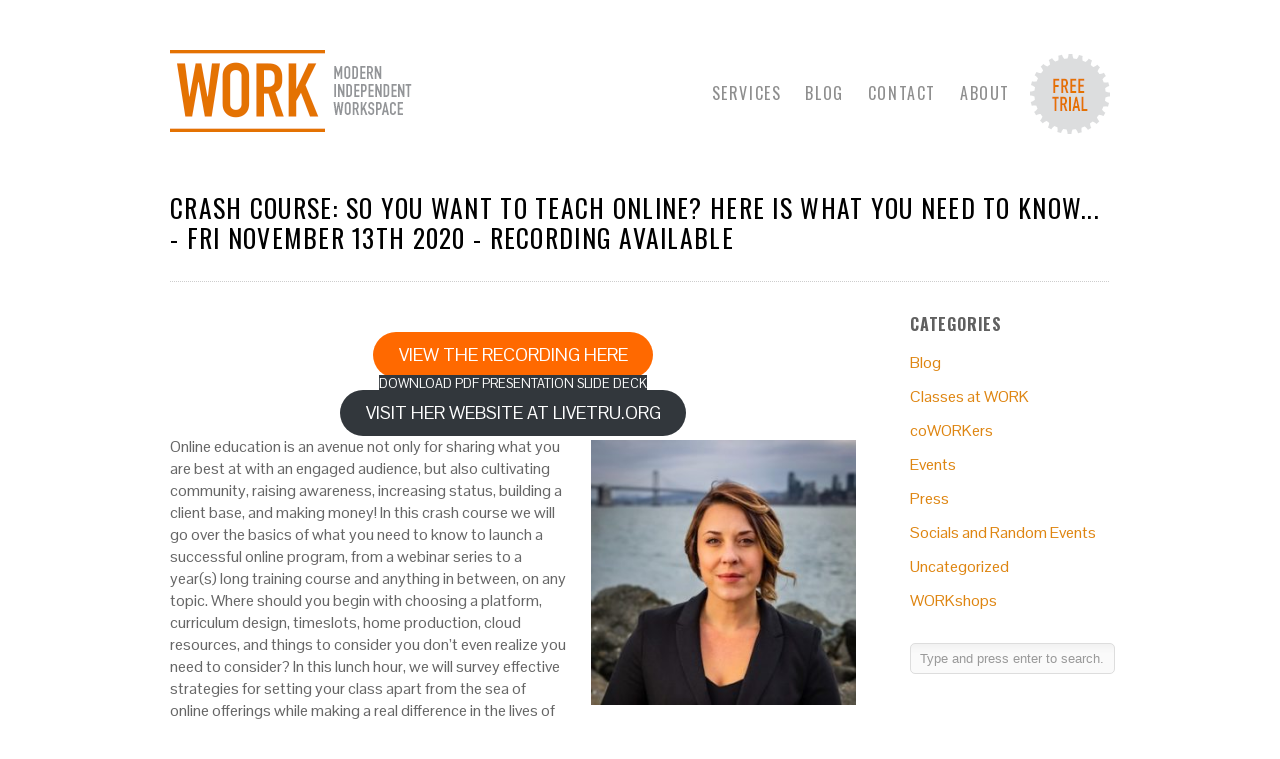

--- FILE ---
content_type: text/html; charset=UTF-8
request_url: https://workpetaluma.com/crash-course-so-you-want-to-teach-online-here-is-what-you-need-to-know/
body_size: 12359
content:
<!DOCTYPE html>
<html lang="en-US">

<head>
	<meta http-equiv="Content-Type" content="text/html; charset=UTF-8" />
	<title>CRASH COURSE: So you want to teach online? Here is what you need to know&#8230; &#8211; FRI November 13th 2020 &#8211; RECORDING AVAILABLE | Office space - Furnished - Meeting Rooms - Shared Workspace - Work Petaluma</title>
	<meta name="viewport" content="width=device-width; initial-scale = 1.0; maximum-scale=1.0; user-scalable=no" />
	
						<link rel="stylesheet" type="text/css" href="//fonts.googleapis.com/css?family=Oswald:regular,italic,bold,bolditalic" />
		
			<link rel="stylesheet" type="text/css" href="//fonts.googleapis.com/css?family=Pontano+Sans:regular,italic,bold,bolditalic" />
		
			<link rel="stylesheet" type="text/css" href="//fonts.googleapis.com/css?family=Droid+Serif:regular,bold" />
		
	<link rel="stylesheet" href="https://workpetaluma.com/wp-content/themes/uber/style.css" type="text/css" media="screen" />
	<link rel="alternate" type="application/rss+xml" title="Office space &#8211; Furnished &#8211; Meeting Rooms &#8211; Shared Workspace &#8211; Work Petaluma RSS Feed" href="https://workpetaluma.com/feed/" />
	<link rel="alternate" type="application/atom+xml" title="Office space &#8211; Furnished &#8211; Meeting Rooms &#8211; Shared Workspace &#8211; Work Petaluma Atom Feed" href="https://workpetaluma.com/feed/atom/" />
	<link rel="pingback" href="https://workpetaluma.com/xmlrpc.php" />
	
		
		
	<link href='//fonts.googleapis.com/css?family=Oswald' rel='stylesheet' type='text/css'>
	
	<meta name='robots' content='max-image-preview:large' />
	<style>img:is([sizes="auto" i], [sizes^="auto," i]) { contain-intrinsic-size: 3000px 1500px }</style>
	
<!-- All in One SEO Pack 2.3.11.3 by Michael Torbert of Semper Fi Web Designob_start_detected [-1,-1] -->
<link rel="canonical" href="https://workpetaluma.com/crash-course-so-you-want-to-teach-online-here-is-what-you-need-to-know/" />
<!-- /all in one seo pack -->
<link rel='dns-prefetch' href='//s0.wp.com' />
<link rel='dns-prefetch' href='//secure.gravatar.com' />
<script type="text/javascript">
/* <![CDATA[ */
window._wpemojiSettings = {"baseUrl":"https:\/\/s.w.org\/images\/core\/emoji\/16.0.1\/72x72\/","ext":".png","svgUrl":"https:\/\/s.w.org\/images\/core\/emoji\/16.0.1\/svg\/","svgExt":".svg","source":{"concatemoji":"https:\/\/workpetaluma.com\/wp-includes\/js\/wp-emoji-release.min.js?ver=6.8.3"}};
/*! This file is auto-generated */
!function(s,n){var o,i,e;function c(e){try{var t={supportTests:e,timestamp:(new Date).valueOf()};sessionStorage.setItem(o,JSON.stringify(t))}catch(e){}}function p(e,t,n){e.clearRect(0,0,e.canvas.width,e.canvas.height),e.fillText(t,0,0);var t=new Uint32Array(e.getImageData(0,0,e.canvas.width,e.canvas.height).data),a=(e.clearRect(0,0,e.canvas.width,e.canvas.height),e.fillText(n,0,0),new Uint32Array(e.getImageData(0,0,e.canvas.width,e.canvas.height).data));return t.every(function(e,t){return e===a[t]})}function u(e,t){e.clearRect(0,0,e.canvas.width,e.canvas.height),e.fillText(t,0,0);for(var n=e.getImageData(16,16,1,1),a=0;a<n.data.length;a++)if(0!==n.data[a])return!1;return!0}function f(e,t,n,a){switch(t){case"flag":return n(e,"\ud83c\udff3\ufe0f\u200d\u26a7\ufe0f","\ud83c\udff3\ufe0f\u200b\u26a7\ufe0f")?!1:!n(e,"\ud83c\udde8\ud83c\uddf6","\ud83c\udde8\u200b\ud83c\uddf6")&&!n(e,"\ud83c\udff4\udb40\udc67\udb40\udc62\udb40\udc65\udb40\udc6e\udb40\udc67\udb40\udc7f","\ud83c\udff4\u200b\udb40\udc67\u200b\udb40\udc62\u200b\udb40\udc65\u200b\udb40\udc6e\u200b\udb40\udc67\u200b\udb40\udc7f");case"emoji":return!a(e,"\ud83e\udedf")}return!1}function g(e,t,n,a){var r="undefined"!=typeof WorkerGlobalScope&&self instanceof WorkerGlobalScope?new OffscreenCanvas(300,150):s.createElement("canvas"),o=r.getContext("2d",{willReadFrequently:!0}),i=(o.textBaseline="top",o.font="600 32px Arial",{});return e.forEach(function(e){i[e]=t(o,e,n,a)}),i}function t(e){var t=s.createElement("script");t.src=e,t.defer=!0,s.head.appendChild(t)}"undefined"!=typeof Promise&&(o="wpEmojiSettingsSupports",i=["flag","emoji"],n.supports={everything:!0,everythingExceptFlag:!0},e=new Promise(function(e){s.addEventListener("DOMContentLoaded",e,{once:!0})}),new Promise(function(t){var n=function(){try{var e=JSON.parse(sessionStorage.getItem(o));if("object"==typeof e&&"number"==typeof e.timestamp&&(new Date).valueOf()<e.timestamp+604800&&"object"==typeof e.supportTests)return e.supportTests}catch(e){}return null}();if(!n){if("undefined"!=typeof Worker&&"undefined"!=typeof OffscreenCanvas&&"undefined"!=typeof URL&&URL.createObjectURL&&"undefined"!=typeof Blob)try{var e="postMessage("+g.toString()+"("+[JSON.stringify(i),f.toString(),p.toString(),u.toString()].join(",")+"));",a=new Blob([e],{type:"text/javascript"}),r=new Worker(URL.createObjectURL(a),{name:"wpTestEmojiSupports"});return void(r.onmessage=function(e){c(n=e.data),r.terminate(),t(n)})}catch(e){}c(n=g(i,f,p,u))}t(n)}).then(function(e){for(var t in e)n.supports[t]=e[t],n.supports.everything=n.supports.everything&&n.supports[t],"flag"!==t&&(n.supports.everythingExceptFlag=n.supports.everythingExceptFlag&&n.supports[t]);n.supports.everythingExceptFlag=n.supports.everythingExceptFlag&&!n.supports.flag,n.DOMReady=!1,n.readyCallback=function(){n.DOMReady=!0}}).then(function(){return e}).then(function(){var e;n.supports.everything||(n.readyCallback(),(e=n.source||{}).concatemoji?t(e.concatemoji):e.wpemoji&&e.twemoji&&(t(e.twemoji),t(e.wpemoji)))}))}((window,document),window._wpemojiSettings);
/* ]]> */
</script>
<link rel='stylesheet' id='flick-css' href='https://workpetaluma.com/wp-content/plugins/mailchimp//css/flick/flick.css?ver=6.8.3' type='text/css' media='all' />
<link rel='stylesheet' id='mailchimpSF_main_css-css' href='https://workpetaluma.com/?mcsf_action=main_css&#038;ver=6.8.3' type='text/css' media='all' />
<!--[if IE]>
<link rel='stylesheet' id='mailchimpSF_ie_css-css' href='https://workpetaluma.com/wp-content/plugins/mailchimp/css/ie.css?ver=6.8.3' type='text/css' media='all' />
<![endif]-->
<style id='wp-emoji-styles-inline-css' type='text/css'>

	img.wp-smiley, img.emoji {
		display: inline !important;
		border: none !important;
		box-shadow: none !important;
		height: 1em !important;
		width: 1em !important;
		margin: 0 0.07em !important;
		vertical-align: -0.1em !important;
		background: none !important;
		padding: 0 !important;
	}
</style>
<link rel='stylesheet' id='wp-block-library-css' href='https://workpetaluma.com/wp-includes/css/dist/block-library/style.min.css?ver=6.8.3' type='text/css' media='all' />
<style id='classic-theme-styles-inline-css' type='text/css'>
/*! This file is auto-generated */
.wp-block-button__link{color:#fff;background-color:#32373c;border-radius:9999px;box-shadow:none;text-decoration:none;padding:calc(.667em + 2px) calc(1.333em + 2px);font-size:1.125em}.wp-block-file__button{background:#32373c;color:#fff;text-decoration:none}
</style>
<style id='global-styles-inline-css' type='text/css'>
:root{--wp--preset--aspect-ratio--square: 1;--wp--preset--aspect-ratio--4-3: 4/3;--wp--preset--aspect-ratio--3-4: 3/4;--wp--preset--aspect-ratio--3-2: 3/2;--wp--preset--aspect-ratio--2-3: 2/3;--wp--preset--aspect-ratio--16-9: 16/9;--wp--preset--aspect-ratio--9-16: 9/16;--wp--preset--color--black: #000000;--wp--preset--color--cyan-bluish-gray: #abb8c3;--wp--preset--color--white: #ffffff;--wp--preset--color--pale-pink: #f78da7;--wp--preset--color--vivid-red: #cf2e2e;--wp--preset--color--luminous-vivid-orange: #ff6900;--wp--preset--color--luminous-vivid-amber: #fcb900;--wp--preset--color--light-green-cyan: #7bdcb5;--wp--preset--color--vivid-green-cyan: #00d084;--wp--preset--color--pale-cyan-blue: #8ed1fc;--wp--preset--color--vivid-cyan-blue: #0693e3;--wp--preset--color--vivid-purple: #9b51e0;--wp--preset--gradient--vivid-cyan-blue-to-vivid-purple: linear-gradient(135deg,rgba(6,147,227,1) 0%,rgb(155,81,224) 100%);--wp--preset--gradient--light-green-cyan-to-vivid-green-cyan: linear-gradient(135deg,rgb(122,220,180) 0%,rgb(0,208,130) 100%);--wp--preset--gradient--luminous-vivid-amber-to-luminous-vivid-orange: linear-gradient(135deg,rgba(252,185,0,1) 0%,rgba(255,105,0,1) 100%);--wp--preset--gradient--luminous-vivid-orange-to-vivid-red: linear-gradient(135deg,rgba(255,105,0,1) 0%,rgb(207,46,46) 100%);--wp--preset--gradient--very-light-gray-to-cyan-bluish-gray: linear-gradient(135deg,rgb(238,238,238) 0%,rgb(169,184,195) 100%);--wp--preset--gradient--cool-to-warm-spectrum: linear-gradient(135deg,rgb(74,234,220) 0%,rgb(151,120,209) 20%,rgb(207,42,186) 40%,rgb(238,44,130) 60%,rgb(251,105,98) 80%,rgb(254,248,76) 100%);--wp--preset--gradient--blush-light-purple: linear-gradient(135deg,rgb(255,206,236) 0%,rgb(152,150,240) 100%);--wp--preset--gradient--blush-bordeaux: linear-gradient(135deg,rgb(254,205,165) 0%,rgb(254,45,45) 50%,rgb(107,0,62) 100%);--wp--preset--gradient--luminous-dusk: linear-gradient(135deg,rgb(255,203,112) 0%,rgb(199,81,192) 50%,rgb(65,88,208) 100%);--wp--preset--gradient--pale-ocean: linear-gradient(135deg,rgb(255,245,203) 0%,rgb(182,227,212) 50%,rgb(51,167,181) 100%);--wp--preset--gradient--electric-grass: linear-gradient(135deg,rgb(202,248,128) 0%,rgb(113,206,126) 100%);--wp--preset--gradient--midnight: linear-gradient(135deg,rgb(2,3,129) 0%,rgb(40,116,252) 100%);--wp--preset--font-size--small: 13px;--wp--preset--font-size--medium: 20px;--wp--preset--font-size--large: 36px;--wp--preset--font-size--x-large: 42px;--wp--preset--spacing--20: 0.44rem;--wp--preset--spacing--30: 0.67rem;--wp--preset--spacing--40: 1rem;--wp--preset--spacing--50: 1.5rem;--wp--preset--spacing--60: 2.25rem;--wp--preset--spacing--70: 3.38rem;--wp--preset--spacing--80: 5.06rem;--wp--preset--shadow--natural: 6px 6px 9px rgba(0, 0, 0, 0.2);--wp--preset--shadow--deep: 12px 12px 50px rgba(0, 0, 0, 0.4);--wp--preset--shadow--sharp: 6px 6px 0px rgba(0, 0, 0, 0.2);--wp--preset--shadow--outlined: 6px 6px 0px -3px rgba(255, 255, 255, 1), 6px 6px rgba(0, 0, 0, 1);--wp--preset--shadow--crisp: 6px 6px 0px rgba(0, 0, 0, 1);}:where(.is-layout-flex){gap: 0.5em;}:where(.is-layout-grid){gap: 0.5em;}body .is-layout-flex{display: flex;}.is-layout-flex{flex-wrap: wrap;align-items: center;}.is-layout-flex > :is(*, div){margin: 0;}body .is-layout-grid{display: grid;}.is-layout-grid > :is(*, div){margin: 0;}:where(.wp-block-columns.is-layout-flex){gap: 2em;}:where(.wp-block-columns.is-layout-grid){gap: 2em;}:where(.wp-block-post-template.is-layout-flex){gap: 1.25em;}:where(.wp-block-post-template.is-layout-grid){gap: 1.25em;}.has-black-color{color: var(--wp--preset--color--black) !important;}.has-cyan-bluish-gray-color{color: var(--wp--preset--color--cyan-bluish-gray) !important;}.has-white-color{color: var(--wp--preset--color--white) !important;}.has-pale-pink-color{color: var(--wp--preset--color--pale-pink) !important;}.has-vivid-red-color{color: var(--wp--preset--color--vivid-red) !important;}.has-luminous-vivid-orange-color{color: var(--wp--preset--color--luminous-vivid-orange) !important;}.has-luminous-vivid-amber-color{color: var(--wp--preset--color--luminous-vivid-amber) !important;}.has-light-green-cyan-color{color: var(--wp--preset--color--light-green-cyan) !important;}.has-vivid-green-cyan-color{color: var(--wp--preset--color--vivid-green-cyan) !important;}.has-pale-cyan-blue-color{color: var(--wp--preset--color--pale-cyan-blue) !important;}.has-vivid-cyan-blue-color{color: var(--wp--preset--color--vivid-cyan-blue) !important;}.has-vivid-purple-color{color: var(--wp--preset--color--vivid-purple) !important;}.has-black-background-color{background-color: var(--wp--preset--color--black) !important;}.has-cyan-bluish-gray-background-color{background-color: var(--wp--preset--color--cyan-bluish-gray) !important;}.has-white-background-color{background-color: var(--wp--preset--color--white) !important;}.has-pale-pink-background-color{background-color: var(--wp--preset--color--pale-pink) !important;}.has-vivid-red-background-color{background-color: var(--wp--preset--color--vivid-red) !important;}.has-luminous-vivid-orange-background-color{background-color: var(--wp--preset--color--luminous-vivid-orange) !important;}.has-luminous-vivid-amber-background-color{background-color: var(--wp--preset--color--luminous-vivid-amber) !important;}.has-light-green-cyan-background-color{background-color: var(--wp--preset--color--light-green-cyan) !important;}.has-vivid-green-cyan-background-color{background-color: var(--wp--preset--color--vivid-green-cyan) !important;}.has-pale-cyan-blue-background-color{background-color: var(--wp--preset--color--pale-cyan-blue) !important;}.has-vivid-cyan-blue-background-color{background-color: var(--wp--preset--color--vivid-cyan-blue) !important;}.has-vivid-purple-background-color{background-color: var(--wp--preset--color--vivid-purple) !important;}.has-black-border-color{border-color: var(--wp--preset--color--black) !important;}.has-cyan-bluish-gray-border-color{border-color: var(--wp--preset--color--cyan-bluish-gray) !important;}.has-white-border-color{border-color: var(--wp--preset--color--white) !important;}.has-pale-pink-border-color{border-color: var(--wp--preset--color--pale-pink) !important;}.has-vivid-red-border-color{border-color: var(--wp--preset--color--vivid-red) !important;}.has-luminous-vivid-orange-border-color{border-color: var(--wp--preset--color--luminous-vivid-orange) !important;}.has-luminous-vivid-amber-border-color{border-color: var(--wp--preset--color--luminous-vivid-amber) !important;}.has-light-green-cyan-border-color{border-color: var(--wp--preset--color--light-green-cyan) !important;}.has-vivid-green-cyan-border-color{border-color: var(--wp--preset--color--vivid-green-cyan) !important;}.has-pale-cyan-blue-border-color{border-color: var(--wp--preset--color--pale-cyan-blue) !important;}.has-vivid-cyan-blue-border-color{border-color: var(--wp--preset--color--vivid-cyan-blue) !important;}.has-vivid-purple-border-color{border-color: var(--wp--preset--color--vivid-purple) !important;}.has-vivid-cyan-blue-to-vivid-purple-gradient-background{background: var(--wp--preset--gradient--vivid-cyan-blue-to-vivid-purple) !important;}.has-light-green-cyan-to-vivid-green-cyan-gradient-background{background: var(--wp--preset--gradient--light-green-cyan-to-vivid-green-cyan) !important;}.has-luminous-vivid-amber-to-luminous-vivid-orange-gradient-background{background: var(--wp--preset--gradient--luminous-vivid-amber-to-luminous-vivid-orange) !important;}.has-luminous-vivid-orange-to-vivid-red-gradient-background{background: var(--wp--preset--gradient--luminous-vivid-orange-to-vivid-red) !important;}.has-very-light-gray-to-cyan-bluish-gray-gradient-background{background: var(--wp--preset--gradient--very-light-gray-to-cyan-bluish-gray) !important;}.has-cool-to-warm-spectrum-gradient-background{background: var(--wp--preset--gradient--cool-to-warm-spectrum) !important;}.has-blush-light-purple-gradient-background{background: var(--wp--preset--gradient--blush-light-purple) !important;}.has-blush-bordeaux-gradient-background{background: var(--wp--preset--gradient--blush-bordeaux) !important;}.has-luminous-dusk-gradient-background{background: var(--wp--preset--gradient--luminous-dusk) !important;}.has-pale-ocean-gradient-background{background: var(--wp--preset--gradient--pale-ocean) !important;}.has-electric-grass-gradient-background{background: var(--wp--preset--gradient--electric-grass) !important;}.has-midnight-gradient-background{background: var(--wp--preset--gradient--midnight) !important;}.has-small-font-size{font-size: var(--wp--preset--font-size--small) !important;}.has-medium-font-size{font-size: var(--wp--preset--font-size--medium) !important;}.has-large-font-size{font-size: var(--wp--preset--font-size--large) !important;}.has-x-large-font-size{font-size: var(--wp--preset--font-size--x-large) !important;}
:where(.wp-block-post-template.is-layout-flex){gap: 1.25em;}:where(.wp-block-post-template.is-layout-grid){gap: 1.25em;}
:where(.wp-block-columns.is-layout-flex){gap: 2em;}:where(.wp-block-columns.is-layout-grid){gap: 2em;}
:root :where(.wp-block-pullquote){font-size: 1.5em;line-height: 1.6;}
</style>
<link rel='stylesheet' id='cfblbcss-css' href='https://workpetaluma.com/wp-content/plugins/cardoza-facebook-like-box/cardozafacebook.css?ver=6.8.3' type='text/css' media='all' />
<link rel='stylesheet' id='contact-form-7-css' href='https://workpetaluma.com/wp-content/plugins/contact-form-7/includes/css/styles.css?ver=4.6.1' type='text/css' media='all' />
<link rel='stylesheet' id='employee-directory-css' href='https://workpetaluma.com/wp-content/plugins/simple-intranet-directory/css/si_employees.css?ver=6.8.3' type='text/css' media='all' />
<link rel='stylesheet' id='superfish-css' href='https://workpetaluma.com/wp-content/themes/uber/css/superfish.css?ver=1.4.8' type='text/css' media='all' />
<link rel='stylesheet' id='slideshow-css' href='https://workpetaluma.com/wp-content/themes/uber/css/flexslider.css?ver=1.8' type='text/css' media='all' />
<link rel='stylesheet' id='social-logos-css' href='https://workpetaluma.com/wp-content/plugins/jetpack/_inc/social-logos/social-logos.min.css?ver=1' type='text/css' media='all' />
<link rel='stylesheet' id='jetpack_css-css' href='https://workpetaluma.com/wp-content/plugins/jetpack/css/jetpack.css?ver=4.5.2' type='text/css' media='all' />
<script type="text/javascript" src="https://workpetaluma.com/wp-content/plugins/enable-jquery-migrate-helper/js/jquery/jquery-1.12.4-wp.js?ver=1.12.4-wp" id="jquery-core-js"></script>
<script type="text/javascript" src="https://workpetaluma.com/wp-content/plugins/enable-jquery-migrate-helper/js/jquery-migrate/jquery-migrate-1.4.1-wp.js?ver=1.4.1-wp" id="jquery-migrate-js"></script>
<script type="text/javascript" src="https://workpetaluma.com/wp-content/plugins/mailchimp//js/scrollTo.js?ver=1.5.7" id="jquery_scrollto-js"></script>
<script type="text/javascript" src="https://workpetaluma.com/wp-content/plugins/contact-form-7/includes/js/jquery.form.min.js?ver=3.51.0-2014.06.20" id="jquery-form-js"></script>
<script type="text/javascript" id="mailchimpSF_main_js-js-extra">
/* <![CDATA[ */
var mailchimpSF = {"ajax_url":"https:\/\/workpetaluma.com\/"};
/* ]]> */
</script>
<script type="text/javascript" src="https://workpetaluma.com/wp-content/plugins/mailchimp//js/mailchimp.js?ver=1.5.7" id="mailchimpSF_main_js-js"></script>
<script type="text/javascript" src="https://workpetaluma.com/wp-content/plugins/enable-jquery-migrate-helper/js/jquery-ui/core.min.js?ver=1.11.4-wp" id="jquery-ui-core-js"></script>
<script type="text/javascript" src="https://workpetaluma.com/wp-content/plugins/mailchimp//js/datepicker.js?ver=6.8.3" id="datepicker-js"></script>
<script type="text/javascript" src="https://workpetaluma.com/wp-content/plugins/cardoza-facebook-like-box/cardozafacebook.js?ver=6.8.3" id="cfblbjs-js"></script>
<link rel="https://api.w.org/" href="https://workpetaluma.com/wp-json/" /><link rel="alternate" title="JSON" type="application/json" href="https://workpetaluma.com/wp-json/wp/v2/posts/6848" /><link rel='shortlink' href='https://wp.me/p489eZ-1Ms' />
<link rel="alternate" title="oEmbed (JSON)" type="application/json+oembed" href="https://workpetaluma.com/wp-json/oembed/1.0/embed?url=https%3A%2F%2Fworkpetaluma.com%2Fcrash-course-so-you-want-to-teach-online-here-is-what-you-need-to-know%2F" />
<link rel="alternate" title="oEmbed (XML)" type="text/xml+oembed" href="https://workpetaluma.com/wp-json/oembed/1.0/embed?url=https%3A%2F%2Fworkpetaluma.com%2Fcrash-course-so-you-want-to-teach-online-here-is-what-you-need-to-know%2F&#038;format=xml" />
<script type="text/javascript">
        jQuery(function($) {
            $('.date-pick').each(function() {
                var format = $(this).data('format') || 'mm/dd/yyyy';
                format = format.replace(/yyyy/i, 'yy');
                $(this).datepicker({
                    autoFocusNextInput: true,
                    constrainInput: false,
                    changeMonth: true,
                    changeYear: true,
                    beforeShow: function(input, inst) { $('#ui-datepicker-div').addClass('show'); },
                    dateFormat: format.toLowerCase(),
                });
            });
            d = new Date();
            $('.birthdate-pick').each(function() {
                var format = $(this).data('format') || 'mm/dd';
                format = format.replace(/yyyy/i, 'yy');
                $(this).datepicker({
                    autoFocusNextInput: true,
                    constrainInput: false,
                    changeMonth: true,
                    changeYear: false,
                    minDate: new Date(d.getFullYear(), 1-1, 1),
                    maxDate: new Date(d.getFullYear(), 12-1, 31),
                    beforeShow: function(input, inst) { $('#ui-datepicker-div').removeClass('show'); },
                    dateFormat: format.toLowerCase(),
                });

            });

        });
    </script>

<link rel='dns-prefetch' href='//v0.wordpress.com'>
<meta name="generator" content=" " />

<style type="text/css" media="screen">

	h1, h2, h3, h4, h5, h6 { font-family: 'Oswald'; }

	body { font-family: 'Pontano Sans'; }


#mainNav ul a, #mainNav ul li.sfHover ul a { color: #8f8f8f !important;	}
	#mainNav ul li.current a,
	#mainNav ul li.current-cat a,
	#mainNav ul li.current_page_item a,
	#mainNav ul li.current-menu-item a,
	#mainNav ul li.current-post-ancestor a,	
	.single-post #mainNav ul li.current_page_parent a,
	#mainNav ul li.current-category-parent a,
	#mainNav ul li.current-category-ancestor a,
	#mainNav ul li.current-portfolio-ancestor a,
	#mainNav ul li.current-projects-ancestor a {
		color: #2e2e2e !important;		
	}
	#mainNav ul li.sfHover a,
	#mainNav ul li a:hover,
	#mainNav ul li:hover {
		color: #2e2e2e !important;	
	}
	#mainNav ul li.sfHover ul a:hover { color: #2e2e2e !important;}	

a { color: #de8511;}
a:hover {color: #638896;}
.button, #searchsubmit, input[type="submit"] {background-color: #de8511 !important;}
.button:hover, #searchsubmit:hover, input[type="submit"]:hover {background-color: #8f8f8f !important;}


</style>

<!--[if IE 7]>
<link rel="stylesheet" href="https://workpetaluma.com/wp-content/themes/uber/css/ie7.css" type="text/css" media="screen" />
<![endif]-->
<!--[if IE 8]>
<link rel="stylesheet" href="https://workpetaluma.com/wp-content/themes/uber/css/ie8.css" type="text/css" media="screen" />
<![endif]-->


<script>

  var _gaq = _gaq || [];
  _gaq.push(['_setAccount', 'UA-34615019-1']);
  _gaq.push(['_trackPageview']);

  (function() {
    var ga = document.createElement('script'); ga.type = 'text/javascript'; ga.async = true;
    ga.src = ('https:' == document.location.protocol ? 'https://ssl' : 'http://www') + '.google-analytics.com/ga.js';
    var s = document.getElementsByTagName('script')[0]; s.parentNode.insertBefore(ga, s);
  })();

</script>

<style type="text/css" id="custom-background-css">
body.custom-background { background-color: #ffffff; }
</style>
	
<!-- Jetpack Open Graph Tags -->
<meta property="og:type" content="article" />
<meta property="og:title" content="CRASH COURSE: So you want to teach online? Here is what you need to know&#8230; &#8211; FRI November 13th 2020 &#8211; RECORDING AVAILABLE" />
<meta property="og:url" content="https://workpetaluma.com/crash-course-so-you-want-to-teach-online-here-is-what-you-need-to-know/" />
<meta property="og:description" content="VIEW THE RECORDING HERE DOWNLOAD PDF PRESENTATION SLIDE DECK VISIT HER WEBSITE AT LIVETRU.ORG Online education is an avenue not only for sharing what you are best at with an engaged audience, but a…" />
<meta property="article:published_time" content="2020-10-29T21:46:05+00:00" />
<meta property="article:modified_time" content="2020-11-16T18:48:05+00:00" />
<meta property="og:site_name" content="Office space - Furnished - Meeting Rooms - Shared Workspace - Work Petaluma" />
<meta property="og:image" content="https://workpetaluma.com/wp-content/uploads/2020/10/cristina.jpeg" />
<meta property="og:image:width" content="350" />
<meta property="og:image:height" content="350" />
<meta property="og:locale" content="en_US" />
<meta name="twitter:image" content="https://workpetaluma.com/wp-content/uploads/2020/10/cristina.jpeg?w=640" />
<meta name="twitter:card" content="summary_large_image" />
<link rel="icon" href="https://workpetaluma.com/wp-content/uploads/2018/12/cropped-WORK_logo_lg-file-32x32.png" sizes="32x32" />
<link rel="icon" href="https://workpetaluma.com/wp-content/uploads/2018/12/cropped-WORK_logo_lg-file-192x192.png" sizes="192x192" />
<link rel="apple-touch-icon" href="https://workpetaluma.com/wp-content/uploads/2018/12/cropped-WORK_logo_lg-file-180x180.png" />
<meta name="msapplication-TileImage" content="https://workpetaluma.com/wp-content/uploads/2018/12/cropped-WORK_logo_lg-file-270x270.png" />
			<!-- Easy Columns 2.1.1 by Pat Friedl http://www.patrickfriedl.com -->
			<link rel="stylesheet" href="http://workpetaluma.com/wp-content/plugins/easy-columns/css/easy-columns.css" type="text/css" media="screen, projection" />
				
</head>

<body class="wp-singular post-template-default single single-post postid-6848 single-format-standard custom-background wp-theme-uber " >

<div id="container">	
<div id="header">
	<div class="inside clearfix">
							
				<div id="logo">
						
			<h1 class="logo"><a href="https://workpetaluma.com"><img src="https://workpetaluma.com/wp-content/uploads/2012/04/WORK_home8.png" alt="Office space &#8211; Furnished &#8211; Meeting Rooms &#8211; Shared Workspace &#8211; Work Petaluma" /></a></h1>
			
		</div>
		
		<div id="mainNav" class="clearfix">							
			<div class="menu-main-menu-container"><ul id="menu-main-menu" class="sf-menu"><li id="menu-item-5797" class="menu-item menu-item-type-custom menu-item-object-custom menu-item-has-children menu-item-5797"><a>Services</a>
<ul class="sub-menu">
	<li id="menu-item-5804" class="menu-item menu-item-type-custom menu-item-object-custom menu-item-5804"><a href="https://workpetaluma.com/project/private-offices/">Private Offices</a></li>
	<li id="menu-item-5796" class="menu-item menu-item-type-custom menu-item-object-custom menu-item-5796"><a href="https://workpetaluma.com/project/meetings-offsites/">Meeting Rooms</a></li>
</ul>
</li>
<li id="menu-item-5871" class="menu-item menu-item-type-taxonomy menu-item-object-category menu-item-5871"><a href="https://workpetaluma.com/category/blog/">Blog</a></li>
<li id="menu-item-5848" class="menu-item menu-item-type-post_type menu-item-object-page menu-item-has-children menu-item-5848"><a href="https://workpetaluma.com/contact-us/">Contact</a>
<ul class="sub-menu">
	<li id="menu-item-5855" class="menu-item menu-item-type-post_type menu-item-object-page menu-item-5855"><a href="https://workpetaluma.com/contact-us/">Contact Us</a></li>
	<li id="menu-item-5854" class="menu-item menu-item-type-post_type menu-item-object-page menu-item-5854"><a href="https://workpetaluma.com/book-it/">Book a Room</a></li>
</ul>
</li>
<li id="menu-item-5852" class="menu-item menu-item-type-post_type menu-item-object-page menu-item-has-children menu-item-5852"><a href="https://workpetaluma.com/about/">About</a>
<ul class="sub-menu">
	<li id="menu-item-5853" class="menu-item menu-item-type-post_type menu-item-object-page menu-item-5853"><a href="https://workpetaluma.com/about/">About</a></li>
	<li id="menu-item-5837" class="menu-item menu-item-type-custom menu-item-object-custom menu-item-5837"><a href="https://workpetaluma.com/project/green-credentials/">Cool Business Practices</a></li>
	<li id="menu-item-5862" class="menu-item menu-item-type-post_type menu-item-object-project menu-item-5862"><a href="http://workpetaluma.com/category/press/">Press</a></li>
	<li id="menu-item-5863" class="menu-item menu-item-type-post_type menu-item-object-page menu-item-5863"><a href="https://workpetaluma.com/testimonials/">Testimonials</a></li>
</ul>
</li>
</ul></div>			<div style="position:absolute; top:-27px; right:0; z-index:100;"><a href="http://workpetaluma.com/free-trial/"><img src="https://workpetaluma.com/wp-content/themes/uber/images/free-trial-btn.png"></a></div>			
		</div>
				
	</div>	
</div>


<div id="main" class="clearfix">
	
	

	<div id="pageHead">
						<h1>CRASH COURSE: So you want to teach online? Here is what you need to know... - FRI November 13th 2020 - RECORDING AVAILABLE</h1>
					</div>
				 
	<div id="content" class="threeFourth clearfix">
					    
		<div class="post-6848 post type-post status-publish format-standard has-post-thumbnail hentry category-classes category-events">			
			
			<!-- <h1><a href="https://workpetaluma.com/crash-course-so-you-want-to-teach-online-here-is-what-you-need-to-know/" rel="bookmark" >CRASH COURSE: So you want to teach online? Here is what you need to know&#8230; &#8211; FRI November 13th 2020 &#8211; RECORDING AVAILABLE</a></h1> -->										
			
			<div class="meta clearfix">
																							
									
																				
							</div>
			
						
			
<div class="wp-block-buttons aligncenter is-layout-flex wp-block-buttons-is-layout-flex">
<div class="wp-block-button"><a class="wp-block-button__link has-luminous-vivid-orange-background-color has-background" href="https://zoom.us/rec/play/xW2Lvxe7_lJ35PqRhQFXmm79Mg35ojOayjtXfryR6L06qBeKNc4D_60qz3pQAFIL7DXb3VoRNq1umJnv.sI8scC2dV3ZaEbpY?autoplay=true&amp;startTime=1605297070000">VIEW THE RECORDING HERE</a></div>
</div>



<div class="wp-block-file aligncenter"><a href="https://workpetaluma.com/wp-content/uploads/2020/11/SLIDES-Cristina-Star-Ryan-How-to-Teach-an-Online-Course-2020.pdf" class="wp-block-file__button" download>DOWNLOAD PDF PRESENTATION SLIDE DECK</a></div>



<div class="wp-block-buttons aligncenter is-layout-flex wp-block-buttons-is-layout-flex">
<div class="wp-block-button"><a class="wp-block-button__link" href="https://livetru.org/courses/teach-with-tru/">VISIT HER WEBSITE AT LIVETRU.ORG</a></div>
</div>



<div class="wp-block-image"><figure class="alignright size-large is-resized"><img fetchpriority="high" decoding="async" src="https://workpetaluma.com/wp-content/uploads/2020/10/cristina.jpeg" alt="" class="wp-image-6849" width="265" height="265" srcset="https://workpetaluma.com/wp-content/uploads/2020/10/cristina.jpeg 350w, https://workpetaluma.com/wp-content/uploads/2020/10/cristina-300x300.jpeg 300w, https://workpetaluma.com/wp-content/uploads/2020/10/cristina-150x150.jpeg 150w, https://workpetaluma.com/wp-content/uploads/2020/10/cristina-100x100.jpeg 100w, https://workpetaluma.com/wp-content/uploads/2020/10/cristina-50x50.jpeg 50w, https://workpetaluma.com/wp-content/uploads/2020/10/cristina-220x220.jpeg 220w" sizes="(max-width: 265px) 100vw, 265px" /></figure></div>



<p>Online education is an avenue not only for sharing what you are best at with an engaged audience, but also cultivating community, raising awareness, increasing status, building a client base, and making money! In this crash course we will go over the basics of what you need to know to launch a successful online program, from a webinar series to a year(s) long training course and anything in between, on any topic. Where should you begin with choosing a platform, curriculum design, timeslots, home production, cloud resources, and things to consider you don&#8217;t even realize you need to consider? In this lunch hour, we will survey effective strategies for setting your class apart from the sea of online offerings while making a real difference in the lives of your participants.</p>



<div class="wp-block-button"><a class="wp-block-button__link has-luminous-vivid-orange-background-color has-background" href="https://www.meetup.com/WORK-Petaluma/events/274264649/">PLEASE RSVP HERE</a></div>



<p>Join us for this Virtual Crash Course on Zoom:<br><a href="https://zoom.us/j/96616155981">https://zoom.us/j/96616155981</a></p>



<p>If you are using your phone (instead of your computer) to join the call, you will first need to download the Zoom app.</p>



<p>This Crash Course is brought to you free by WORK Petaluma, but a suggested $10 donation for non-members is greatly appreciated so that we can keep the rent paid and put in the work required to bring you these great events month after month:&nbsp;<a href="https://workpetaluma.z2systems.com/np/clients/workpetaluma/product.jsp?product=36&amp;">https://workpetaluma.z2systems.com/np/clients/workpetaluma/product.jsp?product=36&amp;</a></p>



<p>Love what we are doing? Consider becoming an official &#8220;Friend of WORK&#8221; member here:&nbsp;<a href="https://workpetaluma.com/friends-of-work/">https://workpetaluma.com/friends-of-work/</a>&nbsp;Your monthly support makes a world of difference!</p>



<p>Bio: Cristina Star Ryan Transformative Education Entrepreneur loves to help people craft their talents into effective programs. Having enjoyed 8 years of college classes, she began producing public online courses for adults back in 2012 and owned the online education company, <a href="https://livetru.org/">TRU Education</a>, until 2018. Since, she has worked as a consultant for <a href="https://www.thinkific.com/">Thinkific</a> and personal clients launching online courses. Her specialty is transformative education. Different from simply learning a skill or information, TE designs a shift where some qualities of the daily experience of the participant permanently transform. The online world is immense and it&#8217;s easy to get lost. It&#8217;s also easy to set yourself apart and reach like minded communities all over the globe, if you know how. Cristina helps clients think outside the box, question the status quo, and stay on the leading edge of technology and positive psychology to craft a truly unforgettable online education experience.</p>



<p></p>
<div class="videoContainer"><iframe src="https://www.facebook.com/plugins/like.php?href=https%3A%2F%2Fworkpetaluma.com%2Fcrash-course-so-you-want-to-teach-online-here-is-what-you-need-to-know%2F&amp;layout=button_count&amp;show_faces=true&amp;width=450&amp;action=like&amp;colorscheme=light" scrolling="no" frameborder="0" allowTransparency="true" style="border:none; overflow:hidden; width:450px; height:60px;"></iframe></div><div class="videoContainer"><iframe src="http://www.facebook.com/plugins/like.php?href=https%3A%2F%2Fworkpetaluma.com%2Fcrash-course-so-you-want-to-teach-online-here-is-what-you-need-to-know%2F&amp;layout=button_count&amp;show_faces=true&amp;width=450&amp;action=like&amp;colorscheme=light" scrolling="no" frameborder="0" allowTransparency="true" style="border:none; overflow:hidden; width:450px; height:60px;"></iframe></div><div class="sharedaddy sd-sharing-enabled"><div class="robots-nocontent sd-block sd-social sd-social-icon-text sd-sharing"><h3 class="sd-title">Share this:</h3><div class="sd-content"><ul><li class="share-twitter"><a rel="nofollow" data-shared="sharing-twitter-6848" class="share-twitter sd-button share-icon" href="https://workpetaluma.com/crash-course-so-you-want-to-teach-online-here-is-what-you-need-to-know/?share=twitter" target="_blank" title="Click to share on Twitter"><span>Twitter</span></a></li><li class="share-linkedin"><a rel="nofollow" data-shared="sharing-linkedin-6848" class="share-linkedin sd-button share-icon" href="https://workpetaluma.com/crash-course-so-you-want-to-teach-online-here-is-what-you-need-to-know/?share=linkedin" target="_blank" title="Click to share on LinkedIn"><span>LinkedIn</span></a></li><li class="share-facebook"><a rel="nofollow" data-shared="sharing-facebook-6848" class="share-facebook sd-button share-icon" href="https://workpetaluma.com/crash-course-so-you-want-to-teach-online-here-is-what-you-need-to-know/?share=facebook" target="_blank" title="Click to share on Facebook"><span>Facebook</span></a></li><li class="share-email"><a rel="nofollow" data-shared="" class="share-email sd-button share-icon" href="https://workpetaluma.com/crash-course-so-you-want-to-teach-online-here-is-what-you-need-to-know/?share=email" target="_blank" title="Click to email this to a friend"><span>Email</span></a></li><li class="share-end"></li></ul></div></div></div>			
																													
		</div>				
		
			
							    	
	</div>
		
	<div id="sidebar" class="clearfix">
	
		
    <div id="categories-3" class="oneFourth widget_categories sidebarBox widgetBox"><h3>Categories</h3>
			<ul>
					<li class="cat-item cat-item-3"><a href="https://workpetaluma.com/category/blog/">Blog</a>
</li>
	<li class="cat-item cat-item-51"><a href="https://workpetaluma.com/category/events/classes/">Classes at WORK</a>
</li>
	<li class="cat-item cat-item-9"><a href="https://workpetaluma.com/category/coworkers/">coWORKers</a>
</li>
	<li class="cat-item cat-item-6"><a href="https://workpetaluma.com/category/events/">Events</a>
</li>
	<li class="cat-item cat-item-7"><a href="https://workpetaluma.com/category/press/">Press</a>
</li>
	<li class="cat-item cat-item-52"><a href="https://workpetaluma.com/category/events/socials/">Socials and Random Events</a>
</li>
	<li class="cat-item cat-item-1"><a href="https://workpetaluma.com/category/uncategorized/">Uncategorized</a>
</li>
	<li class="cat-item cat-item-41"><a href="https://workpetaluma.com/category/events/workshops/">WORKshops</a>
</li>
			</ul>

			</div><div id="search-2" class="oneFourth widget_search sidebarBox widgetBox"><form method="get" id="searchform"   action="https://workpetaluma.com/">
<input type="text" value="Type and press enter to search."   name="s" id="s"
onblur="if (this.value == '')   {this.value = 'Type and press enter to search.';}"
onfocus="if (this.value == 'Type and press enter to search.'){this.value = '';}" />
<input type="hidden" id="searchsubmit" />
</form></div><div id="text-4" class="oneFourth widget_text sidebarBox widgetBox">			<div class="textwidget"><script type="text/javascript" src="//downloads.mailchimp.com/js/signup-forms/popup/unique-methods/embed.js" data-dojo-config="usePlainJson: true, isDebug: false"></script><script type="text/javascript">window.dojoRequire(["mojo/signup-forms/Loader"], function(L) { L.start({"baseUrl":"mc.us13.list-manage.com","uuid":"aa2dcd3c8cb44e9e8c71c8a32","lid":"c7181e7815","uniqueMethods":true}) })</script>

<!-- Begin MailChimp Signup Form -->
<link href="//cdn-images.mailchimp.com/embedcode/classic-10_7.css" rel="stylesheet" type="text/css">
<style type="text/css">
	#mc_embed_signup{background:#fff; clear:left; font:14px Helvetica,Arial,sans-serif; }
	/* Add your own MailChimp form style overrides in your site stylesheet or in this style block.
	   We recommend moving this block and the preceding CSS link to the HEAD of your HTML file. */
</style>
<div id="mc_embed_signup">
<form action="//workpetaluma.us13.list-manage.com/subscribe/post?u=aa2dcd3c8cb44e9e8c71c8a32&amp;id=6fbd66a937" method="post" id="mc-embedded-subscribe-form" name="mc-embedded-subscribe-form" class="validate" target="_blank" novalidate>
    <div id="mc_embed_signup_scroll">
	<h2>Get WORK News</h2>
<div class="indicates-required"><span class="asterisk">*</span> indicates required</div>
<div class="mc-field-group">
	<label for="mce-EMAIL">Email Address  <span class="asterisk">*</span>
</label>
	<input type="email" value="" name="EMAIL" class="required email" id="mce-EMAIL">
</div>
<div class="mc-field-group">
	<label for="mce-FNAME">First Name </label>
	<input type="text" value="" name="FNAME" class="" id="mce-FNAME">
</div>
<div class="mc-field-group">
	<label for="mce-LNAME">Last Name </label>
	<input type="text" value="" name="LNAME" class="" id="mce-LNAME">
</div>
	<div id="mce-responses" class="clear">
		<div class="response" id="mce-error-response" style="display:none"></div>
		<div class="response" id="mce-success-response" style="display:none"></div>
	</div>    <!-- real people should not fill this in and expect good things - do not remove this or risk form bot signups-->
    <div style="position: absolute; left: -5000px;" aria-hidden="true"><input type="text" name="b_aa2dcd3c8cb44e9e8c71c8a32_6fbd66a937" tabindex="-1" value=""></div>
    <div class="clear"><input type="submit" value="Subscribe" name="subscribe" id="mc-embedded-subscribe" class="button"></div>
    </div>
</form>
</div>
<script type='text/javascript' src='//s3.amazonaws.com/downloads.mailchimp.com/js/mc-validate.js'></script><script type='text/javascript'>(function($) {window.fnames = new Array(); window.ftypes = new Array();fnames[0]='EMAIL';ftypes[0]='email';fnames[1]='FNAME';ftypes[1]='text';fnames[2]='LNAME';ftypes[2]='text';}(jQuery));var $mcj = jQuery.noConflict(true);</script>
<!--End mc_embed_signup--></div>
		</div></div><!-- end sidebar -->					

	</div>	
	<div id="footer">
		<div class="inside">		
		<div class="main clearfix">
			
									
			
						
		</div><!-- end footer main -->							
			
		<div class="secondary clearfix">	
									<div class="left"><p><h3>Connect on <a href="https://www.facebook.com/WORKinPetaluma">Facebook</a>, <a href="https://www.instagram.com/workpetaluma/">Instagram</a>, <a href="http://www.linkedin.com/groups?home=&amp;gid=4697605&amp;trk=anet_ug_hm">LinkedIn</a> and <a href="https://twitter.com/workpetaluma">Twitter</a></h3>
</p></div>
			<div class="right"><p>© WORK - All Rights Reserved<br />
<a href="http://workpetaluma.com/privacy-policy/">Privacy Policy &amp; Terms of Use</a><br />
Design by: <a href="http://youngnomad.com/">YoungNomadBrand</a></p></div>
		</div><!-- end footer secondary-->		
		</div>		
	</div><!-- end footer -->
</div><!-- end container -->
<script type="speculationrules">
{"prefetch":[{"source":"document","where":{"and":[{"href_matches":"\/*"},{"not":{"href_matches":["\/wp-*.php","\/wp-admin\/*","\/wp-content\/uploads\/*","\/wp-content\/*","\/wp-content\/plugins\/*","\/wp-content\/themes\/uber\/*","\/*\\?(.+)"]}},{"not":{"selector_matches":"a[rel~=\"nofollow\"]"}},{"not":{"selector_matches":".no-prefetch, .no-prefetch a"}}]},"eagerness":"conservative"}]}
</script>
	<div style="display:none">
	</div>

	<script type="text/javascript">
		window.WPCOM_sharing_counts = {"https:\/\/workpetaluma.com\/crash-course-so-you-want-to-teach-online-here-is-what-you-need-to-know\/":6848};
	</script>
	<div id="sharing_email" style="display: none;">
		<form action="/crash-course-so-you-want-to-teach-online-here-is-what-you-need-to-know/" method="post">
			<label for="target_email">Send to Email Address</label>
			<input type="email" name="target_email" id="target_email" value="" />

			
				<label for="source_name">Your Name</label>
				<input type="text" name="source_name" id="source_name" value="" />

				<label for="source_email">Your Email Address</label>
				<input type="email" name="source_email" id="source_email" value="" />

						<input type="text" id="jetpack-source_f_name" name="source_f_name" class="input" value="" size="25" autocomplete="off" />
			<script>jQuery( document ).ready( function(){ document.getElementById('jetpack-source_f_name').value = '' });</script>
			
			<img style="float: right; display: none" class="loading" src="https://workpetaluma.com/wp-content/plugins/jetpack/modules/sharedaddy/images/loading.gif" alt="loading" width="16" height="16" />
			<input type="submit" value="Send Email" class="sharing_send" />
			<a rel="nofollow" href="#cancel" class="sharing_cancel">Cancel</a>

			<div class="errors errors-1" style="display: none;">
				Post was not sent - check your email addresses!			</div>

			<div class="errors errors-2" style="display: none;">
				Email check failed, please try again			</div>

			<div class="errors errors-3" style="display: none;">
				Sorry, your blog cannot share posts by email.			</div>
		</form>
	</div>
<script type="text/javascript" src="https://workpetaluma.com/wp-includes/js/comment-reply.min.js?ver=6.8.3" id="comment-reply-js" async="async" data-wp-strategy="async"></script>
<script type="text/javascript" id="contact-form-7-js-extra">
/* <![CDATA[ */
var _wpcf7 = {"recaptcha":{"messages":{"empty":"Please verify that you are not a robot."}},"cached":"1"};
/* ]]> */
</script>
<script type="text/javascript" src="https://workpetaluma.com/wp-content/plugins/contact-form-7/includes/js/scripts.js?ver=4.6.1" id="contact-form-7-js"></script>
<script type="text/javascript" src="https://s0.wp.com/wp-content/js/devicepx-jetpack.js?ver=202546" id="devicepx-js"></script>
<script type="text/javascript" src="https://secure.gravatar.com/js/gprofiles.js?ver=2025Novaa" id="grofiles-cards-js"></script>
<script type="text/javascript" id="wpgroho-js-extra">
/* <![CDATA[ */
var WPGroHo = {"my_hash":""};
/* ]]> */
</script>
<script type="text/javascript" src="https://workpetaluma.com/wp-content/plugins/jetpack/modules/wpgroho.js?ver=6.8.3" id="wpgroho-js"></script>
<script type="text/javascript" src="https://workpetaluma.com/wp-content/themes/uber/js/superfish.js?ver=1.4.8" id="superfish-js"></script>
<script type="text/javascript" src="https://workpetaluma.com/wp-content/themes/uber/js/jquery.fitvids.js?ver=1.0" id="fitvids-js"></script>
<script type="text/javascript" src="https://workpetaluma.com/wp-content/themes/uber/js/jquery.isotope.min.js?ver=1.3.110525" id="isotope-js"></script>
<script type="text/javascript" src="https://workpetaluma.com/wp-content/themes/uber/js/jquery.flexslider-min.js?ver=1.8" id="slideshow-js"></script>
<script type="text/javascript" src="https://workpetaluma.com/wp-content/themes/uber/js/theme_trust.js?ver=1.0" id="theme_trust_js-js"></script>
<script type="text/javascript" id="sharing-js-js-extra">
/* <![CDATA[ */
var sharing_js_options = {"lang":"en","counts":"1"};
/* ]]> */
</script>
<script type="text/javascript" src="https://workpetaluma.com/wp-content/plugins/jetpack/modules/sharedaddy/sharing.js?ver=4.5.2" id="sharing-js-js"></script>
<script type="text/javascript" id="sharing-js-js-after">
/* <![CDATA[ */
var windowOpen;
			jQuery( document.body ).on( 'click', 'a.share-twitter', function() {
				// If there's another sharing window open, close it.
				if ( 'undefined' !== typeof windowOpen ) {
					windowOpen.close();
				}
				windowOpen = window.open( jQuery( this ).attr( 'href' ), 'wpcomtwitter', 'menubar=1,resizable=1,width=600,height=350' );
				return false;
			});
var windowOpen;
			jQuery( document.body ).on( 'click', 'a.share-linkedin', function() {
				// If there's another sharing window open, close it.
				if ( 'undefined' !== typeof windowOpen ) {
					windowOpen.close();
				}
				windowOpen = window.open( jQuery( this ).attr( 'href' ), 'wpcomlinkedin', 'menubar=1,resizable=1,width=580,height=450' );
				return false;
			});
var windowOpen;
			jQuery( document.body ).on( 'click', 'a.share-facebook', function() {
				// If there's another sharing window open, close it.
				if ( 'undefined' !== typeof windowOpen ) {
					windowOpen.close();
				}
				windowOpen = window.open( jQuery( this ).attr( 'href' ), 'wpcomfacebook', 'menubar=1,resizable=1,width=600,height=400' );
				return false;
			});
/* ]]> */
</script>
<script type='text/javascript' src='https://stats.wp.com/e-202546.js' async defer></script>
<script type='text/javascript'>
	_stq = window._stq || [];
	_stq.push([ 'view', {v:'ext',j:'1:4.5.2',blog:'61047493',post:'6848',tz:'-8',srv:'workpetaluma.com'} ]);
	_stq.push([ 'clickTrackerInit', '61047493', '6848' ]);
</script>
</body>
</html>

--- FILE ---
content_type: text/css
request_url: https://workpetaluma.com/wp-content/plugins/simple-intranet-directory/css/si_employees.css?ver=6.8.3
body_size: 833
content:
@charset "utf-8";
/* CSS Document */

/* These optionally adjust the width of the sidebars in some themes for widget controls
#primary {
	float: left;
	margin: 0 -26.4% 0 0;
	width: 100%;
}

#secondary {
	float: right;
	margin-right: 1.6%;
	width: 22.8%;
}
#tertiary {
	position: relative;
	float: left;
	width: 18.8%;
	margin-left: -73.5%;
}
*/
.searchright {
float: right;
margin-right: 5.6%;
}

.si-employees-wrap {	   
   overflow: hidden; 
   
}
.employeephoto {
	padding: 10px 0 0 0;	
    float: left; 
}
.employeephotoprofile {
	padding: 10px 10px 0 0;
	float: left; 
}
.sid_fullname {	
	font-weight: bold;
}
.sid_title {	
	font-style:italic;
}
.sid_dept {	
	font-style:normal;
}
.sid_location {	
	font-style:normal;
}
.sid_company {	
	font-style:normal;
}
.sid_email {	
	font-style:normal;
}
.sid_phone {	
	font-style:normal;
}
.sid_phone_extension {	
	font-style:normal;
}
.sid_mobile_phone {	
	font-style:normal;
}
.sid_fax {	
	font-style:normal;
}
sid_address {	
	font-style:normal;
}
sid_postal {	
	font-style:normal;
}
sid_city {	
	font-style:normal;
}
sid_state{	
	font-style:normal;
}
sid_country{	
	font-style:normal;
}
sid_website{	
	font-style:normal;
}
sid_custom1{	
	font-style:normal;
}
sid_custom1_label{	
	font-style:normal;
}
sid_custom2{	
	font-style:normal;
}
sid_custom2_label{	
	font-style:normal;
}
sid_custom3{	
	font-style:normal;
}
sid_custom3_label{	
	font-style:normal;
}
.socialicons  img {
	float: left;
	padding: 10px;	
}
.employeebio {
	padding: 4px 0 0 10px;
	overflow: hidden; 
}
.employeebioprofile {
	padding: 4px 0 0 10px;
	
}
.employeecustom {
	padding: 4px 0 0 4px;
	display:block;
	float: left; 
}
.employeebiography {
	padding: 4px 0 0 10px;
	display:block;
	float: left; 
}
.employeebiographyprofile {
	padding: 4px 0 0 4px;
	display:block;
	float: left; 
	width: 70%;
}
.employeeofthemonthphoto {
	padding: 4px 5px 0 0;
	width: 100px;
    float: left; 
}
.employeeofthemonthname{
overflow: hidden; 
display: block;
line-height: 1.5;
padding: 4px 0 4px 0;
}
.employeeofthemonthtext {
	padding: 4px 0 0 0;
	display:block;
	float: left; 
	line-height: 1.5;
}
.outofoffice {
padding: 0 0 0 0;
color:red;
}

.employeephotowidget {
height: 40px;
width: 40px;
float: left;
padding: 4px 4px 4px 0;
}

.employeebiowidget {
overflow: hidden; 
display: block;
line-height: 1.5;
padding: 2px 0 10px 0;
}



.comments-title {
	margin-bottom: 0px;
	margin-bottom: 1.428571429rem;
	font-size: 16px;
	font-size: 1.142857143rem;
	line-height: 1.5;
	font-weight: normal;
}
.comments-area article {
	margin: 0 0;
	margin: 0.214285714rem 0;
}
.comments-area article header {
	margin: 0 0 15px;
	margin: 0 0 1.428571429rem;
	overflow: hidden;
	position: relative;
}
.comment-content {
margin: 0 0;
padding: 0 0;				  
}

#respond {
	margin-top: 0px;
	margin-top: 1.428571429rem;
}
#respond form {
	margin: 0 0;
	margin: 1.714285714rem 0;
}
#respond form p {
	margin: 5px 0;
	margin: 0.785714286rem 0;
}
#respond form p.logged-in-as {
	margin-bottom: 5px;
	margin-bottom: 1.714285714rem;
}

.commentlist .pingback {
	line-height: 1.714285714;
	margin-bottom: 4px;
	margin-bottom: 1.714285714rem;
}

#employeesearchform {
width: 50%;	
}
#searchsubmit{
}